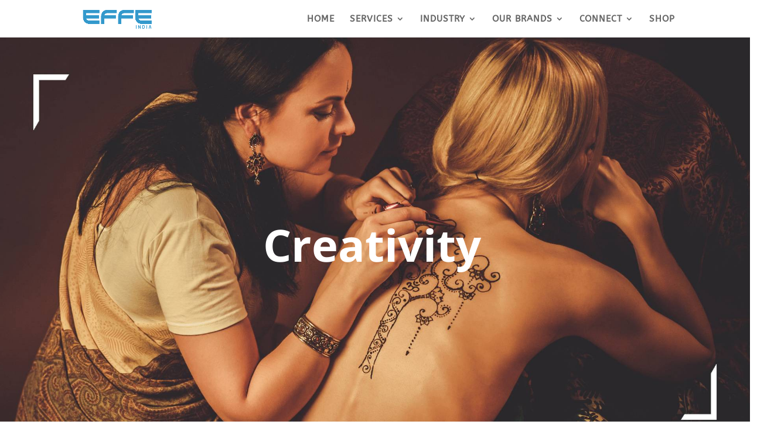

--- FILE ---
content_type: text/html; charset=utf-8
request_url: https://www.google.com/recaptcha/api2/anchor?ar=1&k=6Le8jCUnAAAAAPWMnZS_js_x61sWh4rRz8ePTHsU&co=aHR0cHM6Ly9lZmZlaW5kaWEuY29tOjQ0Mw..&hl=en&v=jdMmXeCQEkPbnFDy9T04NbgJ&size=invisible&anchor-ms=20000&execute-ms=15000&cb=sfbl4uzuues
body_size: 46574
content:
<!DOCTYPE HTML><html dir="ltr" lang="en"><head><meta http-equiv="Content-Type" content="text/html; charset=UTF-8">
<meta http-equiv="X-UA-Compatible" content="IE=edge">
<title>reCAPTCHA</title>
<style type="text/css">
/* cyrillic-ext */
@font-face {
  font-family: 'Roboto';
  font-style: normal;
  font-weight: 400;
  font-stretch: 100%;
  src: url(//fonts.gstatic.com/s/roboto/v48/KFO7CnqEu92Fr1ME7kSn66aGLdTylUAMa3GUBHMdazTgWw.woff2) format('woff2');
  unicode-range: U+0460-052F, U+1C80-1C8A, U+20B4, U+2DE0-2DFF, U+A640-A69F, U+FE2E-FE2F;
}
/* cyrillic */
@font-face {
  font-family: 'Roboto';
  font-style: normal;
  font-weight: 400;
  font-stretch: 100%;
  src: url(//fonts.gstatic.com/s/roboto/v48/KFO7CnqEu92Fr1ME7kSn66aGLdTylUAMa3iUBHMdazTgWw.woff2) format('woff2');
  unicode-range: U+0301, U+0400-045F, U+0490-0491, U+04B0-04B1, U+2116;
}
/* greek-ext */
@font-face {
  font-family: 'Roboto';
  font-style: normal;
  font-weight: 400;
  font-stretch: 100%;
  src: url(//fonts.gstatic.com/s/roboto/v48/KFO7CnqEu92Fr1ME7kSn66aGLdTylUAMa3CUBHMdazTgWw.woff2) format('woff2');
  unicode-range: U+1F00-1FFF;
}
/* greek */
@font-face {
  font-family: 'Roboto';
  font-style: normal;
  font-weight: 400;
  font-stretch: 100%;
  src: url(//fonts.gstatic.com/s/roboto/v48/KFO7CnqEu92Fr1ME7kSn66aGLdTylUAMa3-UBHMdazTgWw.woff2) format('woff2');
  unicode-range: U+0370-0377, U+037A-037F, U+0384-038A, U+038C, U+038E-03A1, U+03A3-03FF;
}
/* math */
@font-face {
  font-family: 'Roboto';
  font-style: normal;
  font-weight: 400;
  font-stretch: 100%;
  src: url(//fonts.gstatic.com/s/roboto/v48/KFO7CnqEu92Fr1ME7kSn66aGLdTylUAMawCUBHMdazTgWw.woff2) format('woff2');
  unicode-range: U+0302-0303, U+0305, U+0307-0308, U+0310, U+0312, U+0315, U+031A, U+0326-0327, U+032C, U+032F-0330, U+0332-0333, U+0338, U+033A, U+0346, U+034D, U+0391-03A1, U+03A3-03A9, U+03B1-03C9, U+03D1, U+03D5-03D6, U+03F0-03F1, U+03F4-03F5, U+2016-2017, U+2034-2038, U+203C, U+2040, U+2043, U+2047, U+2050, U+2057, U+205F, U+2070-2071, U+2074-208E, U+2090-209C, U+20D0-20DC, U+20E1, U+20E5-20EF, U+2100-2112, U+2114-2115, U+2117-2121, U+2123-214F, U+2190, U+2192, U+2194-21AE, U+21B0-21E5, U+21F1-21F2, U+21F4-2211, U+2213-2214, U+2216-22FF, U+2308-230B, U+2310, U+2319, U+231C-2321, U+2336-237A, U+237C, U+2395, U+239B-23B7, U+23D0, U+23DC-23E1, U+2474-2475, U+25AF, U+25B3, U+25B7, U+25BD, U+25C1, U+25CA, U+25CC, U+25FB, U+266D-266F, U+27C0-27FF, U+2900-2AFF, U+2B0E-2B11, U+2B30-2B4C, U+2BFE, U+3030, U+FF5B, U+FF5D, U+1D400-1D7FF, U+1EE00-1EEFF;
}
/* symbols */
@font-face {
  font-family: 'Roboto';
  font-style: normal;
  font-weight: 400;
  font-stretch: 100%;
  src: url(//fonts.gstatic.com/s/roboto/v48/KFO7CnqEu92Fr1ME7kSn66aGLdTylUAMaxKUBHMdazTgWw.woff2) format('woff2');
  unicode-range: U+0001-000C, U+000E-001F, U+007F-009F, U+20DD-20E0, U+20E2-20E4, U+2150-218F, U+2190, U+2192, U+2194-2199, U+21AF, U+21E6-21F0, U+21F3, U+2218-2219, U+2299, U+22C4-22C6, U+2300-243F, U+2440-244A, U+2460-24FF, U+25A0-27BF, U+2800-28FF, U+2921-2922, U+2981, U+29BF, U+29EB, U+2B00-2BFF, U+4DC0-4DFF, U+FFF9-FFFB, U+10140-1018E, U+10190-1019C, U+101A0, U+101D0-101FD, U+102E0-102FB, U+10E60-10E7E, U+1D2C0-1D2D3, U+1D2E0-1D37F, U+1F000-1F0FF, U+1F100-1F1AD, U+1F1E6-1F1FF, U+1F30D-1F30F, U+1F315, U+1F31C, U+1F31E, U+1F320-1F32C, U+1F336, U+1F378, U+1F37D, U+1F382, U+1F393-1F39F, U+1F3A7-1F3A8, U+1F3AC-1F3AF, U+1F3C2, U+1F3C4-1F3C6, U+1F3CA-1F3CE, U+1F3D4-1F3E0, U+1F3ED, U+1F3F1-1F3F3, U+1F3F5-1F3F7, U+1F408, U+1F415, U+1F41F, U+1F426, U+1F43F, U+1F441-1F442, U+1F444, U+1F446-1F449, U+1F44C-1F44E, U+1F453, U+1F46A, U+1F47D, U+1F4A3, U+1F4B0, U+1F4B3, U+1F4B9, U+1F4BB, U+1F4BF, U+1F4C8-1F4CB, U+1F4D6, U+1F4DA, U+1F4DF, U+1F4E3-1F4E6, U+1F4EA-1F4ED, U+1F4F7, U+1F4F9-1F4FB, U+1F4FD-1F4FE, U+1F503, U+1F507-1F50B, U+1F50D, U+1F512-1F513, U+1F53E-1F54A, U+1F54F-1F5FA, U+1F610, U+1F650-1F67F, U+1F687, U+1F68D, U+1F691, U+1F694, U+1F698, U+1F6AD, U+1F6B2, U+1F6B9-1F6BA, U+1F6BC, U+1F6C6-1F6CF, U+1F6D3-1F6D7, U+1F6E0-1F6EA, U+1F6F0-1F6F3, U+1F6F7-1F6FC, U+1F700-1F7FF, U+1F800-1F80B, U+1F810-1F847, U+1F850-1F859, U+1F860-1F887, U+1F890-1F8AD, U+1F8B0-1F8BB, U+1F8C0-1F8C1, U+1F900-1F90B, U+1F93B, U+1F946, U+1F984, U+1F996, U+1F9E9, U+1FA00-1FA6F, U+1FA70-1FA7C, U+1FA80-1FA89, U+1FA8F-1FAC6, U+1FACE-1FADC, U+1FADF-1FAE9, U+1FAF0-1FAF8, U+1FB00-1FBFF;
}
/* vietnamese */
@font-face {
  font-family: 'Roboto';
  font-style: normal;
  font-weight: 400;
  font-stretch: 100%;
  src: url(//fonts.gstatic.com/s/roboto/v48/KFO7CnqEu92Fr1ME7kSn66aGLdTylUAMa3OUBHMdazTgWw.woff2) format('woff2');
  unicode-range: U+0102-0103, U+0110-0111, U+0128-0129, U+0168-0169, U+01A0-01A1, U+01AF-01B0, U+0300-0301, U+0303-0304, U+0308-0309, U+0323, U+0329, U+1EA0-1EF9, U+20AB;
}
/* latin-ext */
@font-face {
  font-family: 'Roboto';
  font-style: normal;
  font-weight: 400;
  font-stretch: 100%;
  src: url(//fonts.gstatic.com/s/roboto/v48/KFO7CnqEu92Fr1ME7kSn66aGLdTylUAMa3KUBHMdazTgWw.woff2) format('woff2');
  unicode-range: U+0100-02BA, U+02BD-02C5, U+02C7-02CC, U+02CE-02D7, U+02DD-02FF, U+0304, U+0308, U+0329, U+1D00-1DBF, U+1E00-1E9F, U+1EF2-1EFF, U+2020, U+20A0-20AB, U+20AD-20C0, U+2113, U+2C60-2C7F, U+A720-A7FF;
}
/* latin */
@font-face {
  font-family: 'Roboto';
  font-style: normal;
  font-weight: 400;
  font-stretch: 100%;
  src: url(//fonts.gstatic.com/s/roboto/v48/KFO7CnqEu92Fr1ME7kSn66aGLdTylUAMa3yUBHMdazQ.woff2) format('woff2');
  unicode-range: U+0000-00FF, U+0131, U+0152-0153, U+02BB-02BC, U+02C6, U+02DA, U+02DC, U+0304, U+0308, U+0329, U+2000-206F, U+20AC, U+2122, U+2191, U+2193, U+2212, U+2215, U+FEFF, U+FFFD;
}
/* cyrillic-ext */
@font-face {
  font-family: 'Roboto';
  font-style: normal;
  font-weight: 500;
  font-stretch: 100%;
  src: url(//fonts.gstatic.com/s/roboto/v48/KFO7CnqEu92Fr1ME7kSn66aGLdTylUAMa3GUBHMdazTgWw.woff2) format('woff2');
  unicode-range: U+0460-052F, U+1C80-1C8A, U+20B4, U+2DE0-2DFF, U+A640-A69F, U+FE2E-FE2F;
}
/* cyrillic */
@font-face {
  font-family: 'Roboto';
  font-style: normal;
  font-weight: 500;
  font-stretch: 100%;
  src: url(//fonts.gstatic.com/s/roboto/v48/KFO7CnqEu92Fr1ME7kSn66aGLdTylUAMa3iUBHMdazTgWw.woff2) format('woff2');
  unicode-range: U+0301, U+0400-045F, U+0490-0491, U+04B0-04B1, U+2116;
}
/* greek-ext */
@font-face {
  font-family: 'Roboto';
  font-style: normal;
  font-weight: 500;
  font-stretch: 100%;
  src: url(//fonts.gstatic.com/s/roboto/v48/KFO7CnqEu92Fr1ME7kSn66aGLdTylUAMa3CUBHMdazTgWw.woff2) format('woff2');
  unicode-range: U+1F00-1FFF;
}
/* greek */
@font-face {
  font-family: 'Roboto';
  font-style: normal;
  font-weight: 500;
  font-stretch: 100%;
  src: url(//fonts.gstatic.com/s/roboto/v48/KFO7CnqEu92Fr1ME7kSn66aGLdTylUAMa3-UBHMdazTgWw.woff2) format('woff2');
  unicode-range: U+0370-0377, U+037A-037F, U+0384-038A, U+038C, U+038E-03A1, U+03A3-03FF;
}
/* math */
@font-face {
  font-family: 'Roboto';
  font-style: normal;
  font-weight: 500;
  font-stretch: 100%;
  src: url(//fonts.gstatic.com/s/roboto/v48/KFO7CnqEu92Fr1ME7kSn66aGLdTylUAMawCUBHMdazTgWw.woff2) format('woff2');
  unicode-range: U+0302-0303, U+0305, U+0307-0308, U+0310, U+0312, U+0315, U+031A, U+0326-0327, U+032C, U+032F-0330, U+0332-0333, U+0338, U+033A, U+0346, U+034D, U+0391-03A1, U+03A3-03A9, U+03B1-03C9, U+03D1, U+03D5-03D6, U+03F0-03F1, U+03F4-03F5, U+2016-2017, U+2034-2038, U+203C, U+2040, U+2043, U+2047, U+2050, U+2057, U+205F, U+2070-2071, U+2074-208E, U+2090-209C, U+20D0-20DC, U+20E1, U+20E5-20EF, U+2100-2112, U+2114-2115, U+2117-2121, U+2123-214F, U+2190, U+2192, U+2194-21AE, U+21B0-21E5, U+21F1-21F2, U+21F4-2211, U+2213-2214, U+2216-22FF, U+2308-230B, U+2310, U+2319, U+231C-2321, U+2336-237A, U+237C, U+2395, U+239B-23B7, U+23D0, U+23DC-23E1, U+2474-2475, U+25AF, U+25B3, U+25B7, U+25BD, U+25C1, U+25CA, U+25CC, U+25FB, U+266D-266F, U+27C0-27FF, U+2900-2AFF, U+2B0E-2B11, U+2B30-2B4C, U+2BFE, U+3030, U+FF5B, U+FF5D, U+1D400-1D7FF, U+1EE00-1EEFF;
}
/* symbols */
@font-face {
  font-family: 'Roboto';
  font-style: normal;
  font-weight: 500;
  font-stretch: 100%;
  src: url(//fonts.gstatic.com/s/roboto/v48/KFO7CnqEu92Fr1ME7kSn66aGLdTylUAMaxKUBHMdazTgWw.woff2) format('woff2');
  unicode-range: U+0001-000C, U+000E-001F, U+007F-009F, U+20DD-20E0, U+20E2-20E4, U+2150-218F, U+2190, U+2192, U+2194-2199, U+21AF, U+21E6-21F0, U+21F3, U+2218-2219, U+2299, U+22C4-22C6, U+2300-243F, U+2440-244A, U+2460-24FF, U+25A0-27BF, U+2800-28FF, U+2921-2922, U+2981, U+29BF, U+29EB, U+2B00-2BFF, U+4DC0-4DFF, U+FFF9-FFFB, U+10140-1018E, U+10190-1019C, U+101A0, U+101D0-101FD, U+102E0-102FB, U+10E60-10E7E, U+1D2C0-1D2D3, U+1D2E0-1D37F, U+1F000-1F0FF, U+1F100-1F1AD, U+1F1E6-1F1FF, U+1F30D-1F30F, U+1F315, U+1F31C, U+1F31E, U+1F320-1F32C, U+1F336, U+1F378, U+1F37D, U+1F382, U+1F393-1F39F, U+1F3A7-1F3A8, U+1F3AC-1F3AF, U+1F3C2, U+1F3C4-1F3C6, U+1F3CA-1F3CE, U+1F3D4-1F3E0, U+1F3ED, U+1F3F1-1F3F3, U+1F3F5-1F3F7, U+1F408, U+1F415, U+1F41F, U+1F426, U+1F43F, U+1F441-1F442, U+1F444, U+1F446-1F449, U+1F44C-1F44E, U+1F453, U+1F46A, U+1F47D, U+1F4A3, U+1F4B0, U+1F4B3, U+1F4B9, U+1F4BB, U+1F4BF, U+1F4C8-1F4CB, U+1F4D6, U+1F4DA, U+1F4DF, U+1F4E3-1F4E6, U+1F4EA-1F4ED, U+1F4F7, U+1F4F9-1F4FB, U+1F4FD-1F4FE, U+1F503, U+1F507-1F50B, U+1F50D, U+1F512-1F513, U+1F53E-1F54A, U+1F54F-1F5FA, U+1F610, U+1F650-1F67F, U+1F687, U+1F68D, U+1F691, U+1F694, U+1F698, U+1F6AD, U+1F6B2, U+1F6B9-1F6BA, U+1F6BC, U+1F6C6-1F6CF, U+1F6D3-1F6D7, U+1F6E0-1F6EA, U+1F6F0-1F6F3, U+1F6F7-1F6FC, U+1F700-1F7FF, U+1F800-1F80B, U+1F810-1F847, U+1F850-1F859, U+1F860-1F887, U+1F890-1F8AD, U+1F8B0-1F8BB, U+1F8C0-1F8C1, U+1F900-1F90B, U+1F93B, U+1F946, U+1F984, U+1F996, U+1F9E9, U+1FA00-1FA6F, U+1FA70-1FA7C, U+1FA80-1FA89, U+1FA8F-1FAC6, U+1FACE-1FADC, U+1FADF-1FAE9, U+1FAF0-1FAF8, U+1FB00-1FBFF;
}
/* vietnamese */
@font-face {
  font-family: 'Roboto';
  font-style: normal;
  font-weight: 500;
  font-stretch: 100%;
  src: url(//fonts.gstatic.com/s/roboto/v48/KFO7CnqEu92Fr1ME7kSn66aGLdTylUAMa3OUBHMdazTgWw.woff2) format('woff2');
  unicode-range: U+0102-0103, U+0110-0111, U+0128-0129, U+0168-0169, U+01A0-01A1, U+01AF-01B0, U+0300-0301, U+0303-0304, U+0308-0309, U+0323, U+0329, U+1EA0-1EF9, U+20AB;
}
/* latin-ext */
@font-face {
  font-family: 'Roboto';
  font-style: normal;
  font-weight: 500;
  font-stretch: 100%;
  src: url(//fonts.gstatic.com/s/roboto/v48/KFO7CnqEu92Fr1ME7kSn66aGLdTylUAMa3KUBHMdazTgWw.woff2) format('woff2');
  unicode-range: U+0100-02BA, U+02BD-02C5, U+02C7-02CC, U+02CE-02D7, U+02DD-02FF, U+0304, U+0308, U+0329, U+1D00-1DBF, U+1E00-1E9F, U+1EF2-1EFF, U+2020, U+20A0-20AB, U+20AD-20C0, U+2113, U+2C60-2C7F, U+A720-A7FF;
}
/* latin */
@font-face {
  font-family: 'Roboto';
  font-style: normal;
  font-weight: 500;
  font-stretch: 100%;
  src: url(//fonts.gstatic.com/s/roboto/v48/KFO7CnqEu92Fr1ME7kSn66aGLdTylUAMa3yUBHMdazQ.woff2) format('woff2');
  unicode-range: U+0000-00FF, U+0131, U+0152-0153, U+02BB-02BC, U+02C6, U+02DA, U+02DC, U+0304, U+0308, U+0329, U+2000-206F, U+20AC, U+2122, U+2191, U+2193, U+2212, U+2215, U+FEFF, U+FFFD;
}
/* cyrillic-ext */
@font-face {
  font-family: 'Roboto';
  font-style: normal;
  font-weight: 900;
  font-stretch: 100%;
  src: url(//fonts.gstatic.com/s/roboto/v48/KFO7CnqEu92Fr1ME7kSn66aGLdTylUAMa3GUBHMdazTgWw.woff2) format('woff2');
  unicode-range: U+0460-052F, U+1C80-1C8A, U+20B4, U+2DE0-2DFF, U+A640-A69F, U+FE2E-FE2F;
}
/* cyrillic */
@font-face {
  font-family: 'Roboto';
  font-style: normal;
  font-weight: 900;
  font-stretch: 100%;
  src: url(//fonts.gstatic.com/s/roboto/v48/KFO7CnqEu92Fr1ME7kSn66aGLdTylUAMa3iUBHMdazTgWw.woff2) format('woff2');
  unicode-range: U+0301, U+0400-045F, U+0490-0491, U+04B0-04B1, U+2116;
}
/* greek-ext */
@font-face {
  font-family: 'Roboto';
  font-style: normal;
  font-weight: 900;
  font-stretch: 100%;
  src: url(//fonts.gstatic.com/s/roboto/v48/KFO7CnqEu92Fr1ME7kSn66aGLdTylUAMa3CUBHMdazTgWw.woff2) format('woff2');
  unicode-range: U+1F00-1FFF;
}
/* greek */
@font-face {
  font-family: 'Roboto';
  font-style: normal;
  font-weight: 900;
  font-stretch: 100%;
  src: url(//fonts.gstatic.com/s/roboto/v48/KFO7CnqEu92Fr1ME7kSn66aGLdTylUAMa3-UBHMdazTgWw.woff2) format('woff2');
  unicode-range: U+0370-0377, U+037A-037F, U+0384-038A, U+038C, U+038E-03A1, U+03A3-03FF;
}
/* math */
@font-face {
  font-family: 'Roboto';
  font-style: normal;
  font-weight: 900;
  font-stretch: 100%;
  src: url(//fonts.gstatic.com/s/roboto/v48/KFO7CnqEu92Fr1ME7kSn66aGLdTylUAMawCUBHMdazTgWw.woff2) format('woff2');
  unicode-range: U+0302-0303, U+0305, U+0307-0308, U+0310, U+0312, U+0315, U+031A, U+0326-0327, U+032C, U+032F-0330, U+0332-0333, U+0338, U+033A, U+0346, U+034D, U+0391-03A1, U+03A3-03A9, U+03B1-03C9, U+03D1, U+03D5-03D6, U+03F0-03F1, U+03F4-03F5, U+2016-2017, U+2034-2038, U+203C, U+2040, U+2043, U+2047, U+2050, U+2057, U+205F, U+2070-2071, U+2074-208E, U+2090-209C, U+20D0-20DC, U+20E1, U+20E5-20EF, U+2100-2112, U+2114-2115, U+2117-2121, U+2123-214F, U+2190, U+2192, U+2194-21AE, U+21B0-21E5, U+21F1-21F2, U+21F4-2211, U+2213-2214, U+2216-22FF, U+2308-230B, U+2310, U+2319, U+231C-2321, U+2336-237A, U+237C, U+2395, U+239B-23B7, U+23D0, U+23DC-23E1, U+2474-2475, U+25AF, U+25B3, U+25B7, U+25BD, U+25C1, U+25CA, U+25CC, U+25FB, U+266D-266F, U+27C0-27FF, U+2900-2AFF, U+2B0E-2B11, U+2B30-2B4C, U+2BFE, U+3030, U+FF5B, U+FF5D, U+1D400-1D7FF, U+1EE00-1EEFF;
}
/* symbols */
@font-face {
  font-family: 'Roboto';
  font-style: normal;
  font-weight: 900;
  font-stretch: 100%;
  src: url(//fonts.gstatic.com/s/roboto/v48/KFO7CnqEu92Fr1ME7kSn66aGLdTylUAMaxKUBHMdazTgWw.woff2) format('woff2');
  unicode-range: U+0001-000C, U+000E-001F, U+007F-009F, U+20DD-20E0, U+20E2-20E4, U+2150-218F, U+2190, U+2192, U+2194-2199, U+21AF, U+21E6-21F0, U+21F3, U+2218-2219, U+2299, U+22C4-22C6, U+2300-243F, U+2440-244A, U+2460-24FF, U+25A0-27BF, U+2800-28FF, U+2921-2922, U+2981, U+29BF, U+29EB, U+2B00-2BFF, U+4DC0-4DFF, U+FFF9-FFFB, U+10140-1018E, U+10190-1019C, U+101A0, U+101D0-101FD, U+102E0-102FB, U+10E60-10E7E, U+1D2C0-1D2D3, U+1D2E0-1D37F, U+1F000-1F0FF, U+1F100-1F1AD, U+1F1E6-1F1FF, U+1F30D-1F30F, U+1F315, U+1F31C, U+1F31E, U+1F320-1F32C, U+1F336, U+1F378, U+1F37D, U+1F382, U+1F393-1F39F, U+1F3A7-1F3A8, U+1F3AC-1F3AF, U+1F3C2, U+1F3C4-1F3C6, U+1F3CA-1F3CE, U+1F3D4-1F3E0, U+1F3ED, U+1F3F1-1F3F3, U+1F3F5-1F3F7, U+1F408, U+1F415, U+1F41F, U+1F426, U+1F43F, U+1F441-1F442, U+1F444, U+1F446-1F449, U+1F44C-1F44E, U+1F453, U+1F46A, U+1F47D, U+1F4A3, U+1F4B0, U+1F4B3, U+1F4B9, U+1F4BB, U+1F4BF, U+1F4C8-1F4CB, U+1F4D6, U+1F4DA, U+1F4DF, U+1F4E3-1F4E6, U+1F4EA-1F4ED, U+1F4F7, U+1F4F9-1F4FB, U+1F4FD-1F4FE, U+1F503, U+1F507-1F50B, U+1F50D, U+1F512-1F513, U+1F53E-1F54A, U+1F54F-1F5FA, U+1F610, U+1F650-1F67F, U+1F687, U+1F68D, U+1F691, U+1F694, U+1F698, U+1F6AD, U+1F6B2, U+1F6B9-1F6BA, U+1F6BC, U+1F6C6-1F6CF, U+1F6D3-1F6D7, U+1F6E0-1F6EA, U+1F6F0-1F6F3, U+1F6F7-1F6FC, U+1F700-1F7FF, U+1F800-1F80B, U+1F810-1F847, U+1F850-1F859, U+1F860-1F887, U+1F890-1F8AD, U+1F8B0-1F8BB, U+1F8C0-1F8C1, U+1F900-1F90B, U+1F93B, U+1F946, U+1F984, U+1F996, U+1F9E9, U+1FA00-1FA6F, U+1FA70-1FA7C, U+1FA80-1FA89, U+1FA8F-1FAC6, U+1FACE-1FADC, U+1FADF-1FAE9, U+1FAF0-1FAF8, U+1FB00-1FBFF;
}
/* vietnamese */
@font-face {
  font-family: 'Roboto';
  font-style: normal;
  font-weight: 900;
  font-stretch: 100%;
  src: url(//fonts.gstatic.com/s/roboto/v48/KFO7CnqEu92Fr1ME7kSn66aGLdTylUAMa3OUBHMdazTgWw.woff2) format('woff2');
  unicode-range: U+0102-0103, U+0110-0111, U+0128-0129, U+0168-0169, U+01A0-01A1, U+01AF-01B0, U+0300-0301, U+0303-0304, U+0308-0309, U+0323, U+0329, U+1EA0-1EF9, U+20AB;
}
/* latin-ext */
@font-face {
  font-family: 'Roboto';
  font-style: normal;
  font-weight: 900;
  font-stretch: 100%;
  src: url(//fonts.gstatic.com/s/roboto/v48/KFO7CnqEu92Fr1ME7kSn66aGLdTylUAMa3KUBHMdazTgWw.woff2) format('woff2');
  unicode-range: U+0100-02BA, U+02BD-02C5, U+02C7-02CC, U+02CE-02D7, U+02DD-02FF, U+0304, U+0308, U+0329, U+1D00-1DBF, U+1E00-1E9F, U+1EF2-1EFF, U+2020, U+20A0-20AB, U+20AD-20C0, U+2113, U+2C60-2C7F, U+A720-A7FF;
}
/* latin */
@font-face {
  font-family: 'Roboto';
  font-style: normal;
  font-weight: 900;
  font-stretch: 100%;
  src: url(//fonts.gstatic.com/s/roboto/v48/KFO7CnqEu92Fr1ME7kSn66aGLdTylUAMa3yUBHMdazQ.woff2) format('woff2');
  unicode-range: U+0000-00FF, U+0131, U+0152-0153, U+02BB-02BC, U+02C6, U+02DA, U+02DC, U+0304, U+0308, U+0329, U+2000-206F, U+20AC, U+2122, U+2191, U+2193, U+2212, U+2215, U+FEFF, U+FFFD;
}

</style>
<link rel="stylesheet" type="text/css" href="https://www.gstatic.com/recaptcha/releases/jdMmXeCQEkPbnFDy9T04NbgJ/styles__ltr.css">
<script nonce="23x93y30IUp21mF6dupW7g" type="text/javascript">window['__recaptcha_api'] = 'https://www.google.com/recaptcha/api2/';</script>
<script type="text/javascript" src="https://www.gstatic.com/recaptcha/releases/jdMmXeCQEkPbnFDy9T04NbgJ/recaptcha__en.js" nonce="23x93y30IUp21mF6dupW7g">
      
    </script></head>
<body><div id="rc-anchor-alert" class="rc-anchor-alert"></div>
<input type="hidden" id="recaptcha-token" value="[base64]">
<script type="text/javascript" nonce="23x93y30IUp21mF6dupW7g">
      recaptcha.anchor.Main.init("[\x22ainput\x22,[\x22bgdata\x22,\x22\x22,\[base64]/[base64]/[base64]/[base64]/ODU6NzksKFIuUF89RixSKSksUi51KSksUi5TKS5wdXNoKFtQZyx0LFg/[base64]/[base64]/[base64]/[base64]/bmV3IE5bd10oUFswXSk6Vz09Mj9uZXcgTlt3XShQWzBdLFBbMV0pOlc9PTM/bmV3IE5bd10oUFswXSxQWzFdLFBbMl0pOlc9PTQ/[base64]/[base64]/[base64]/[base64]/[base64]/[base64]\\u003d\\u003d\x22,\[base64]\\u003d\x22,\x22wooAbMKdYcKzMTDDjnDDmsKvJMOwa8O6XsK6UnFow7o2wosaw4hFcsOHw53CqU3DosOpw4PCn8Kfw6DCi8KMw6DCpsOgw7/[base64]/MF/DpSvClAbCssOlIcKlfVIvEkvChMOYOWPDtsOuw5jDgsOlDTQPwqfDhTDDvcK8w75aw7AqBsKZKsKkYMKRLzfDknDChsOqNHlbw7d5wq1kwoXDqmk5fkcCDcOrw6FgTjHCjcKSYMKmF8K1w6pfw6PDlAfCmknCsR/DgMKFG8K8GXpGGCxKRsKfCMOwFcOtJ2QXw4/Ctn/Dg8OWQsKFwpvCkcOzwrpTcMK8wo3ChgzCtMKBwq7CmxV7wp50w6jCrsKYw4rCim3DrA84wrvCnsKAw4IMwqPDsS0ewrLCv2xJCMO/LMOnw4NEw6lmw6rCosOKECVMw6xfw4/Co37DkHbDkVHDk1ouw5lyX8K2QW/DiAoCdUIwWcKEwr/CmA5lw7nDsMO7w5zDs3FHNXwOw7zDonfDn0UvOC5fTsK/woYEesOgw6TDhAs5HMOQwrvCk8KYc8OfIMOJwphKScOGHRgKSMOyw7XCj8KhwrFrw6ARX37CnxzDv8KAw5fDrcOhIyVBYWohKVXDjW3Cpi/DnAVgwpTChkDCgjbCkMK+w7cCwpYxG39NM8OAw63DhxkewpPCrAx6wqrCs3I9w4UGw6Fxw6kOwo/[base64]/w4gLwrdwwqvDt3zDjG3CvVLDg0HDoCzCvDEuJEolwovCoCjDm8KbEwBYGDXDmcKQdHLDgBPDojzCg8KPw6LDvsKZBWTDih07wrY/[base64]/Cjgc2wq0CwpF1w4HDpBF3W8K+w7bDrMKxamwvUcKlw7lTw4PChXcUwoLDmMOIwprCksK0worDocOrS8KHwr4Bw4UGwqsEwq7ChT5OwpHChi7CrBPDjTdQNsOEwptJwoZTHMO+wpfDn8K1SSPCgRAvczLCtcOVLcKxwrnDlB3CkWwce8K9w5t8w7ByFCA/w47DrMKJY8O4fMK+wp5rwpXCvWHCiMKCdizDnyzCsMOmw5w0MWfDlQl/[base64]/[base64]/DqcOxw4jDuMKSdQHCpcK3TT3CnHghSsOuwobDh8K3w7glFXBPS2PCpsKmw6YQYcORMnvDk8KPWGnCvsOxw5JGRsKrDMKERcKsGMKnwrRxwobCkhAlwo5lw43Dsz1owoLCnEgzwqXCtXluTMOzw65mw6PDvnTCmQUzwpjClMKlw5rCg8KZw5x4P3d0ch/CrQp9UcKib17DvsKbfQdNf8Otwos0IwcCW8Ocw4DDjRjDnMKvasKCdsO5HcKhw540RRg1EQYedgxHw7zDrEkLJzlYw6pWwosow77DhGB/SiATDF/CgMOcw6BASWU8acOSwpbDmBDDj8O9MlTDrRZiMxQMwqrDvzAewrMVX0rCqMOnwpXCjCrCoAjClHEuw63DmsKCw7c+w7dBOUnCrcO4w7DDkcOnX8OFAMOVwrNuw5c1aDnDssKEwo/[base64]/Cg8O5w6haEyTCn1/DksOaN8KuwqDDnVMgPsK/wqTDlMKABVENwpnCgMORYcOLwq3CkwrDqEh+dMK+wr3ClsONXcKZwrl3w7wcTVvCucKuBzBJCD3DlHbDvsKKw5rCh8OEw7jCkcOEcMOfwoXDixnDjyzDum07wojDl8O+Z8KjEcONBkdTw6A/wpQ8Kw/Dnjcrw5/CpDDDhHBUwrjCngXDnV0Hw6jDulNdw6lKw63CvyPCtj5sw4LCojQ2MipycVrDiz49JMOVWljCucOMbsO+wr8jM8KdwojCssOew5LDnjfCsXU4FiwSD2cJwrvDqTt2CxfCp3RKw7HCo8O9w7FsEMOhwo/DvHciHMKUMGjCnF/DgHxuwoLChsKibiQcw6vClDvCrsObYMKIw54KwqpBw50CSMO3BsKsw4jDqcK/FTREw5HDg8KRw50RdMOlw4XDiwLCg8Orw4Ecw5XDrcKDwqzCpsK5wpDDtcKdw7J9w53DmsOKaCIcTMKrwrnDiMOkw6YKOB4CwqR4SVDCvy/Dv8O3w5XCo8OzVsKrVC3DkVo2wrILw6ZYwpnCozzDtcOZT23DvWTDjsKbwqnDvkPDqBjCsMO+wrwZazDCtTA0wph/wqxfw5t6d8O2A1sJw6fDhsKjwr7CkSLCiVvCpzjCvXHDpENUccOzKVlnDMKEwqrDrywgw6zCuRPDksKJN8KzMFvDkcOrw5vCuSPClhsgw5bCjRwOSRdgwqBWN8OCGcK7w4rCj1HCmGTCmcK4esKeLSh+TjAIw4DCp8K1w7DCpmR+XlfDtyI4UcOlThAoeTfDsh/[base64]/[base64]/Cg0jCmGLCkcOCVjHDksKcB8Klw59+H8OwJxPCssKqbCAkasKlOilLw4loRMKVJgDDvMOPwoDDgjZAXsKgfRQMwqAbw4HDlMOZCMKtc8OVw74FwoHDgMKHw7zDjXwVB8OlwqVcw6HDsVEww6bDlxfCnMK+wqhmwr/DmjXDsRclw7ooUcKnwqvCgRDDicO7wrbCrMOfw4MdEMOjwrg+DcKLYcKnU8KTw7LDngRfw4dgSEEPCUY1YRfDm8O7DRzDrMOoTsK5w7/CpzLDnMKuIQ0FX8OFRjULbsOrMjPDn1slLsK3w7nCt8K3PnjDlnzDmMO7wqPChsKRU8KHw6TCgCHCkMKLw60/[base64]/w5fDmMKMNEbDs0rDlXTCrRrDq0HDmnzCo1PCssKrFcKWE8KyJcKtfHPCvmRHwpjCpk8nEE89CBnDgU3Cth/Cs8Kzb05KwphswrYNw7/CvMKGcUVJwq/[base64]/DjGp3cBHDs3jCgcKQwr7DicOmw5tcPChTw7PCjMKYZcK4w6lKwr/Cu8OIw7nDqcK1KcO7w67CtGoiw5AeBAw4w5cnVcOPVwB4w5UOwo7Cjk8Uw7zCosKqFyguQCbDhSrCiMOjwo3CkMKtwr5VKGB3wqPDjw/[base64]/DicKjwrRXQMOkw6UjTcObwrDDvsK3wppBTMOjwq1uwqvDryzCvMK8w6BPGsK/eHlhw4fCg8KNAMKfQkJtcMOAw7xYR8KTXMKLw7UoDT0wTcODHMKxwr5uF8O7dcOIw7Vcw4fDoknDsMOrw7TCkSDDucOvFXDCu8K9FcO0CcO3w4zCnjxZAsKMwrfDk8KsPsOqwp0rw5zCshg+w548b8K4wq/CjcOzQsOtV2XChlE3dyFNdibCnhLDlMKYS282wrTDunt7wrzDgMKEw5/DvsO2RmzDvCrCqSzDomgOGMOqMBwPwozCj8OKI8OzFW8gRcK6w5E4w6vDqcOtVsKmU0zDog3DvMKMN8O0E8K9w6UQw7nCjDQhWcKVw50ZwphOw5Jew4Z3w6c0wr3Dv8KFB3LDgX1eTAPCoAnChDg0BXkcwqsww7vDssOjwrI1C8KfDlFzYcOiS8KDbsO8w5lpwp9/b8OlLHszwrPCmcOPwr7DvBZeBmXCnRIkLMK5UDTCmh3DuW7ClsOsdcOAw7PCosOVQcORaknCk8KMwphGw6wwTMOmwp7DqhHCrsK8RiN4wqI5wovCtTLDsX/[base64]/DmUMkw7E3PcKae1YsP8OJwpQBwq1iRx9TH8Kvw58uX8KocsKSS8OTZiPDp8Ogw69mw7nCisOew7PDsMOjSjnDgcK0KcO9JcKeAnvDvw7DnMOiwpnCkcKlw4VuwobDkcOHw6vCksO/Q1xoKMOowocOw7fCqURWQDjDrUMBZ8OKw6bDlMKFw7cZX8ODZcOyf8KGwrnCuzdXF8Oww6DDnnjDtcOFYQwOwqvCsgwRJsK0dH3CsMKnw6Aowo1Fwr7Dpx9RwrLDicOpw7rColltwpfDvsO+Bn9Zw5nCv8KUW8KEwqV/RmUlw7EvwoLDlVFAwqfCni9VWAzCqB3Clw7CnMKTXcKrw4Qvdx7DlgTDkCPDmxTDq1ZlwrFtwoIWw4bCgj3CiT/Cu8OfPETCrknCqsK9McKsZQ1UPz3DnU0pwpvCjsKXw6/CiMO8wpTCsj/Cjk7DqmjDkRXDp8Kie8KawpwJwppHfzpVwoPCiGNYwrwtAAVPw4xhNcKmHBDChGFOwqMzY8K/MMKJw6Aew6XDusOLecO6NsO6KFEPw5zDvsKobEJNfcKbwqg4wrnDp3DDqnnDpMK9wo8MSgoMaVQswohdw4ULw5JMw7BwP2JIHS7CmwkTwqhgwoR1w6fDiMOCw7LDh3PCvMKTFiDDtmzDmsKUwqdhwrcKZxbClsK9PCx/TE5CITnDiWJgw7DCi8OzP8ODW8KUWyQjw6ctwo3Dq8OwwrxAHMOhwphDZ8Ohwo4cw4UgDj8fw7bCoMO0wq/CmMKoZsOXw7UIwpLDgsOewrtmw4Y1wrHDpU4/[base64]/Do8OGw5zDtCpKecO/Yx7DgcKMw5AOwrnCp8OfEMKYTyPDsTfCm1JBw6vCqsKNw55OaHYsYcKePUrCnMKhwr/Dnl8yW8KSTyzDv05Fw6DCuMOAbgHDrXtkw5TDli/DhzVbAVLCijUHBx0BGcKJw7HDkhnDtsKPckgtwohEwqLClmUBOsKDFA7DmHAcw6XCnmcBXcOqw7jCkQZvbinCkcKcaWorXirCllx8wp9Qw6oYdFdWw4N7f8ObY8O9ZBk+EAZ3w4DCrMO2TzPDpHtZaxzDvltAXMO/EsKjw4s3VEJDwpUwwpvCiyTCpMKTwrF/SXvDmMOfWlrCi14/w59rTw1GK3lUw6rDvsKGw7/CrsKswrnDunnDggFBC8Oew4ByS8KLbUrCuz4uwojCkMKyw5jDvsO0w4nCkyrCtynCqsOAwrF0w7/CgMKubT9qQ8KAw4DDqmnDmSHCjC/[base64]/[base64]/[base64]/CrzDCssOrehDClxjDnMKUw71IZMOvdsKCLMKjWRrDv8OkZMOhBsOYHcK4wq7DqMKSWQlCwp/Cn8OcD0LCg8OuIMKOMsOdwo1iwrpBcMK1w47DqsO2e8O0AjXCqEfCpMKxwoMGwptEw7p1w4LCr3HDvDbCoSnCsBjDusO/bcONwp/ClsOgwoPDsMO/w7zCjkc8AMK7SjXDlF0uw7bCgj5nwqAyYE3CpRXDgUTChcOjJsOgE8KZBMOJWhFfJlEkwqxaVMKdw43CnFAWw48Mw7DDksK/dMK7w78Kw6nDnVfDhTcVJlvDlnbCiTQZw5lkw65IZk7CrMOZw6rCpcK6w4dSw7bDlsO2w4YbwqgkY8OEM8OaOcK/dsOsw4HDosOGw4vDpcK4DmU3CQV/wozDrMKFLX7CvVR5I8O4OcO1w57Cm8KLWMO/B8K2wqzDmcOww5zDmsOTDnlJw4gSwp4lGsOuGcOKXsOAw6ZWFMKyWWnCrVPDhMK6wr4JXVXChT/[base64]/Di21/w70HBsKcFwDDtcONw69OwqPCrHEcw6rClnZSw6TDhx8lwoY/w6dPdkPDkcK/OcKrw5RzwrTCm8K7wqfCozTDssOoWMKBw67Cl8KQWMO8w7XCti3Cl8KVFnfDmVY4VsOFwobCvcKNJT5rw4R7w7QcGHp8WsOtwqPCv8Kkw6nChAjChMKAw7MTHWnCm8OsRsObwqvCnB08woPCocOLwoMPJMOnwp9Ld8KjCivCvcO7CR3CnGvCqnXDuhrDpsO5w5gXwp/DoX1uMAADw7vDuBbDkiNZJR48JsOmQsO3XnrDnMOhO2oUIxLDkkfDncO5w48DwqvDvsKCwp8+w70zw4TCkT/DsMKZfmPCg1/Cr1Aww47DhMOFw6g+fsK7w4HDmlkww6nDpcKDwp8UwoDCmUt1b8OWaXrCisKtZcOXwqELw5gbRkrDgMKFOzvCiUpgwpUdfMOBwpzDuyLCrcKswqxVw6HDgQE1woUUw7bDmArDjHbCuMKpw7vDvC/Ct8Kxwo/CqcKewpkfw7LCtyhtWhFDwrtwJMK5XMOkb8OCwr5TeBfCiUXCrgPDn8KDB0HDi8Kew7vCsgEGwr7CqcOyAXbCqmhGHsKVSF3DtHA6JQ5XB8OpA0UZQhbDuWvCshTDtMKjw53CqsOhYsOIan7Dq8KJehR+NMODw55BJB/Du1AeFcKbw7nCm8OzbcOgwoPCrWTDocOqw6MLwqTDpjDDi8Ktw4tdwpcIwrHDnsKLMcKlw6Zaw7jDuX7DrzBmw6fCmSnCujTDrMO1AMOyYMORW39Cwo9Xwpg0wrrDlRJfRyMLwpBLBcKZIVwEwo3Dv049HC3CjMK0MMOFwp1fwqvDmsONKMKFw6vCqcKVey/DisKNesOsw7fDm1p3wr4rw7jDlcK1XXQHwrPDoz4+w6bDhlfCsE8nTVTCkcKMw7HCgQFdw4/Dg8KnAW9+w4HDtQQQwrTCt3UHw7zCmMKPScKMw4pQw5EqXsOuOATDs8K9WcOEajXDpHZGCVxOOlDDu0thBnDCt8OoJWkSwoNpwoINBnEyLcOrwrLClRPCp8OnbDDChsK1bFsPwpREwpBMUcOyQ8OlwrUVwoXCiMK+w4MRwrYXwqpqE3/DiHLCgMOUPHVzwqPCtTbDksOAwppOFMOnw7LCm0d7ZMK2KXjCuMO/[base64]/DkcKiJiRxPSQBwphpwq8Aw5vCnErCo8ONwrwnecODwo/DgXPDjx3DqMKuHSbDvTdJCRjCg8KbBwMwYSPDncOBVlNLTcO9wrxnK8OHw7jCoD3DjVZuw7AhJmFrwpA+XnzDrHPCuSLDuMODw7nCkjUvNljCqyNkw6PCt8KnTiR/IUjDpzUIa8K2wo7CjUfCpBzClsOEwrDDpRLDjkLCmMOwwp/Dv8KueMOmwqVzKU4BXk/CqV/Cuk1sw4PDucKSBikQKcO1w4/ClXjCtBJMwrPDgGxnU8K4AFbCiwzCnsKAJMOfJTbDocK7dsKZD8O9w5/DqzsfLCrDiE4BwohEwoHDo8KqQcOjFsKKAsO9w53DlsO5wrp0w6otw5/[base64]/DnRrDpsK7wqoUw6gDwovDqFR3GV/CpXYuOcOFN1h1W8K0ZMKZwqbClcOyw4LDk1B6UMOvw5PDp8O9RFTCrDALw53Dm8OWJcORA385w5nCpn88Xwg7w50HwqAqEMOwDMKCEhrDk8KZfn/Dk8OQAGzDg8OrGj92IQcCOMKqwrQUDVVswpdYLCLChXABdToCcX4XQxTDgsO0wofChsOBXMO+Cm3ClyfDsMKOXMO7w6fDnzAeBEo6w6XDq8OASy/Dv8K/wppCQcOrw6cGwovCpxHCgMO8Tyh2HwsOQsKRR1oMw6rCjTzCtG3Cg3TCmcOow4TDnipVUhA6wrPDglRSwr1+w4ErKcOEXkLDscKgQcOIwptwacOZw4XCrcKsfB3CtsKaw5lzw4/CucOmYi0GK8KgwqHDisK8w6k4CHFFOzBhwo/CmcKpwqrDksKtUsObBcO8w4DCm8ONV2hkwpdlw7sybFFKwqXCtT3Cgx1fdsOxw7BCF3wRwpLCh8K3GWfDiEsLRj1aRcKPUsKVwq/[base64]/H8OPw7bCvznDgCBswrw4w4rCmsKZw4VLOWJoLcKZWsK/DsOwwrBbwqfCssKWw5FeJhkGN8K7XQ0tY30iwofDhjbCtglYbBwIw4vCgDp6w5DCkXlGw5XDnyHDvMKWD8K+QHIQwr/CgMKbwpPDksOBw4DDo8Oiw57DvMKtwp/DkgzCkjAWw44ow4nDvUfCs8OvGlcRXyQKw7kBN1dtwpRsE8OFZVBKc3HCsMKfwrHDrcK4wohXw69awqxDZl7DoWnCtsKheGJlw4BxBsOZaMKgwpMlSsKhwoBzw6EnLRoBw788wow+PMO6clPDqGPDkStrwr3ClMKGwrvCscO6w7/CiV3DqG/CgsKZPcKjw6/[base64]/CmsOlIMOhwo7ChngywqrCn8OPw6JdKRJyw5fDqsK8ZVleYHbDnsOiwp7Djy5TGMKdwpLDucOEwpjCpcKaMSzDr0DDqMKAN8Oqw6lyaFgkbCvDjW9XworDv35Wc8OrwqzCp8ORbS0ZwooEw5HDoCjDjHgFwo09GcOeIj95w4/[base64]/CgXHDsxovwpAjw7jCicKKSWjDkcOLFWXDsMOXXsKmcy/Cslxnw41pwpPCpzIERsOWCDUFwrchUsKgwr3DjG/CkGPCtgrDgMOTwrDDp8KGBsOAT31fw61UIRF9asO/PU3CjsKEVcK0w6w7QTzCjT4mY2/DnsKUw4gjRMKOUnJ8w4cRwrMJwoZpw7rCjlbCu8O0JB02N8OefsO+I8KbeE5mwqzDhWUIw58hQDzCkcO6wqMUWlNUw6QowoXClMKrIMKIISg1ZmTCksKbTsKlMsODdG4kG0DDjsKGT8Opw5HCii7Dkk1zUlzDixYVS3M2w4HDszjClR7Dr0PCm8Ojwo/DpcOtGcOnKMOBwolsH0xAfcKQw7/[base64]/[base64]/Dq8OWeDpXKcKGw5kZw4QpQyxtwpYxwp52XBbDpx4ZGsK5CsOvX8KpwpgBwpAmw43DmUJ2cTTDgkVVwrNWEX17CMKtw5DDsBE3bHvCp2HChsKBJsOwwqDDtMO2YgYvGwtabhnDpG/Cs33DqzEZw592w6NewpRffig9cMKxUyRXw6lDCSnCiMKnAzbCrcOTTsK2ZMOfwrDClcKXw6MBw6Mdwpk1c8O9UsK7w5XDoMOTwqUiBsK5w5dVwrrCgMOeHsOowqEQwqowVjdCJjoVwqHCkMKsX8KJw7MTw7LDrMKoAMOBw7bClyHDnQvDuwg2wqV3O8OPwo/DhMKKw6PDlDnDrgADG8KxWzl0w4vDhcKdScOuw6Jfw5JHwo7Dr3jDj8ODL8OQSRxgwp5Hw5kneHE6wpwhw7nCujc2w4x+XsOvwpjDtcOWwrtHQ8OAZSBBwpsrc8Ocw6/[base64]/[base64]/Dog/Dv0fCgFZ4wo/ClMKRU0rCqxM0RTHDv8OkEsKJJnLCpxHDusKcGcKMJMOew7TDlnA3w6rDhsKOESUYw6HDvCvDgjsMwqISwq3CpGdOAl/ClTrDgV8tKk/CiBfDjFLDqxrDvBdVEiBtckLDsTFbF2A5wqB7RcKfB2QpYh7DkRw/w6BMXcONKMOJV31kcMOTwp/Cs0VTeMKNSsOkbsOLwroqw6NJw73DmHkbwoFTwozDvxHCn8OMCmfCqAwBw5fCsMKBwoZew5F1w7BBPcKnwpQbw5nDiWfDtgg5fSxawrTCicKsPMO1YcOxacOzw7/DrVDDvWvCpsKDIWkofE7DuQtcasKqCTBEG8ODPcK2d20tRQsic8Oiw6Uqw69sw7/Ch8KQMcOdwoU8w5TDuEdVwqpDd8KSw7EkQ0MTw4BIb8OMw6FRHsKIwrvDl8Opw7wDwocQwoZhU0AxLMObwo0VHcKmwrXDuMKfw5JfH8O8DDdVwp4OQcK4w6vDtxgLwpDDokAjwoEEwpjCq8OlwrLChMKqw7/DmnhPwoDCiBIgNizCuMKMw5d6PE9tE0XCoC3CnUxVwqZ0w6HDkVdywpbCsG7DoH/CjcOheQrDhjvDmx05XC3CgMKWE1JMw7fDnETDpBTCplhpw5vCi8OCwrPDhG9Jw4EjEMKVD8ONwoLCjsK3dcO7T8OnwrbCt8KPI8O6fMOMI8O9w5jCpMK/wplRwqjCpgVgw6hkwpEyw5wJwqjCmD7CuRfDoMOwwpTCpzwww7XDqMKjIzU4w5bDnHjCs3TDrkvDkTNWw4kCw50/[base64]/[base64]/c8OmTMO5RzzCoFbDsAbCisKrO8KPwoRmQ8Ouw5onQ8O9DMKJQyLDtcOjASbCojTDrsKEYAnCmCY0wosvwqTCv8O/NCrDvMKEw4Bew7jCpnLDoTPCpMKkPS0QUsKmZMKjwoLDvcOLdsK6d3JLWSFWwoLCp23Dh8OPw63CqcOzfcO7FRbCt0Zkw7jCkcODwrDDpsKAIS/CtHUcwrzCjsOIw4FYcGLCngEMw45awqbCtgw6J8O+bkjDtMKbwqhOdjdcQMK/wrYzw7vCp8OUwoU5wrPCgwgKw6srMsO/B8OpwpkTwrXDlcOdwq3Dj01oCFDDv35qacOpwqTDiE0YBMOlPMKzwqXCv0VZCDnDlMKdKyLChRgJEcOZw5fDp8K/b2nDgWDCh8KEGcKjAGzDksKUM8OJwrTDlzZuwr7CjcOqZcKyYcOlw6TCnA9NSB3Djl7CjDUowrgcw7HDq8OwJ8OVZMKewrFNJW0rwq3CgcKMw4PCk8O8woQlK0VmB8OIKcO0wp5YQRZxwoFjw7/DkMOqwog2woLDhip5wp7CjWIJw67Dk8OQWmHClcOqw4FLwqTDkG/[base64]/DriFuw6kHwrTDpMKhDFvCqllBV8OswoTDq8KGRcOew5LDuwrDizI9acKmVX5tbcKYV8K6wrAbwowewo3DgsO6w7rDhU0sw5vCn1JnesODwoU9EcKAIEYxbsOYw4LCjcOIw77CvVrCsMKpwp3DqH/[base64]/[base64]/DncKiw6nCrxssQglSbw9IS3J0w5jDtBgmP8Obw7c7w7zDii1eZsKJAsKvYsOGwrfCksODBFF4el/ChlYlK8OIBn3CnBMowrbDs8OoWcK4w6XDpEfCkcKfwpJhw7dLSsKKw7/Ds8OFw5dTw43CocKAwqLDhyrCnzbCqXfCvMKsw4rCkzvDlcOwwpnDusKQIAA2wrd7w7JjRcOZLS7DqcKkdgXDpsOnD0DCsQLDqsKTCsO8XnYiwrjCjUoWw5gAwo8ewqjCkALDrMK3MsKDw7wKRh4/[base64]/CqsKnwpU8Q8OiOcKrwoULEsK5fMO4wovDrRU5wrU+dWTDlsKOQcKKCcOJw7MEw4zCrcKlYh5uQsOFNMONJsOTKh57GMKjw4TCuR/DssKzwr1SEcKfBwMENcOpw4/CvsOgF8Klw7kYB8OWw687flfDgHrDmsO5wrBOTMKxw7BoOihkwo4SJcOPHcOOw4ofcMK4KBc2wpDCocKdwpd0w4zDh8KJBkvCtmTCnEEoD8Kpw488wq3CjXM/[base64]/DgylZCGXCjGk+wpJYwoArw6fCqsKrwrLCqcKjQsKdFkXDqEvDmjEBC8K4UMKAYy8gw6zDhgp6S8KRwoN/[base64]/wqvDlS3Do8K9PAvDmgjDhifDphLDn3Bew61mAlrCjD/CvW4pdcKXw4/Ds8KsESHDpE9yw5jDsMOpwot2LW7DusKAR8KTPsOOwqNiEjLCl8KuSDDDvMKrCXNgScOvw7XCgAzCicKnw4/Cgw/[base64]/CocKKw6MQeiltJ8OUQsORJwMQw5UbIMOowonDnzMuCyXCuMK7wqNdMsOnenfCtsOJT04kw69Xwp3DkxfDlWlRUTbCjsKgLsObw4EraCxcRRwsT8KTw6dZGsOzMcKhazJcw5bDv8KDwqkaMD/CrDfCh8KKOHtVGsKzCzHCm2bClUlWSSMdw77Cr8KrwrXCoXnDnMOFwoImBcKdw47Ck0rCuMKwasKLw6sDAcK7wpvCrEjCvD7CqcKwwpbCoxrDrcKWYcOGw7LClUkdHsKSwrVXa8OkfDxuZcKUw40zwrBqw5vDlV8cwqPChm5kZ2V7P8KvHCAFF0DDmEdRXzR/OiwgWTrDgxfDjA7CnzbCmcKwKkfDmyPDrVB8w4/Dg1kLwqAww6TDunTDq3dLV03CgEwNwoTCgErDmsOFaULCv3VKwpRzLGPCksKYwq1bw5vCjiAWKD0Nwpk5WcOyJV3Cv8K1wqEVUsOGAsK6w5scwpZFwqdCw7HDnMKDXiHCuh/CosO5d8K7w6Ycw7TCiMKGw5DDtlTDhlfDrhkYD8KQwowmwqg1w4UDRsOvWcK6wp/DrsOxXSHCtl7DlcOHw5HCqGXDssK5wqdGwrdxw6U+wqNkd8OZGVfChsOqQ21ELMKdw4pkeFAiw55zwo7DiVYeRsO9wrI1w7xtN8OBfsKKwpLDhMKKV3HCowHCvlDDh8O/G8KqwocFFyjCogbCgMOMwp3CjsKtw63CtVzCpcOMwobDrsOCwqnCrsK7EMKJfn4mNTPDtcOew4XDqjkUWxICF8OMJQMkwrLDmAzCgMOcwpnDr8Oew4/DvzvDowcXw7fCpRbDjUkBwrfCjcKjecKxwoHDn8K3w6VNwpJiwo3DiHQ4wpABw6sKZcOSwrfDicKza8KVwpDCp0rCucOnwqTDm8K5VkTDsMOIw5s2woVjw58pwoUVw77DjnzClcKqw77DgMKvw6LChMOAwq9HwqPDiAXDuHEWwp/DiRTCmcOULlhEEC/DklzCvnIzWn9Tw5HDhcK+wqfDkcOaHsOdW2ciw75ZwoF9wqvDu8Obw5ZLCcKgdG8KJsOkw6Mxw6oScwV4wq0YV8OOw70kwr7CuMKPw6M7wpzDtcOeZ8ONGMOvQsO7w5jDicOUw6MYaUJeRkgzT8K/w4zDncOzwpLCosOJwo0fw6kZLmoIcjLCogZ5w58cGsOswp7CpyjDjsKCQDPCpMKFwpTCq8KzC8ORw43DrcOOw6/CnnLCkG4UwqzClMOwwpUlw68Qw5bCrsKnw5wUdMKiPsOQbMKkw4fDjSYYYmIBw6jChBcRwoDClsOQw6NOCsOXw75/w6rCpsKbwrZNw7k3GEZzEMKRw7Vvw75/BnnDisKGKzcIw7IwJXXCkcOhw7BwZsKNwpHDv2k1wrFOw7LCrmPDumVbw67DrDEXHn9BAi9ufsKrwoxIwoI9f8OPwrQgwqdoYCXCssOiw59Kw6YnUMO9wpzDumE/wpfCpSDDmCdUZzA5w75VY8KHKcKQw6ApwrUAOMK5w5TCjG3Ckz3CscO/w5PCvMO9QwPDjDPCoj18wrBYw7poHDEIwoLDjcKSIEFWfcOsw4xxKlM9wplzNXPCthx1esOAwpQVwpcGF8OIZ8OuYDcPwovCrgIOIzEXZMOtw7k5ecK9w7zCmHl6woTClMOPwo5ow4ptw4zCgsKmwr/DjcOfSXbCo8KxwoVvwpViwoVcwoczZ8OTS8Ovw58Zw5JDBQLChGnCk8KhV8ObYh8aw6sFYcKFS1/CpDMVd8OnPcKtC8KOZ8Otw5HDtcOAw5rCs8KaP8OeY8KRwpDCi3QTw6vDuC/Dr8Oofm3DnQkOPsO5B8OjwrfCi3Y/QMKUdsOdwqQQF8OmCU5wbjLCjRc5wpLDiMKIw5FPwqA0K1xAJjHCqWrDocKdw48hR1Jxwp3DiTTDg3tuaisFX8OVw4x7UAl4XcKdw6/DnsOTCMK+w6MnRWddD8OowqQTM8KXw43Do8OuK8O+KB9ewqnDuXTDhsOFOSfCtsKae282w7/Drn/Do2LDpn0Nwq5mwoEcw4pYwrvCvibCvgbDpzVyw4UTw7cMw77DoMKUwp/[base64]/[base64]/FcKuwoQ5w7bDqiXCqC1Ewq5Pb3PDoX1QXl/CicKvw5I8wqEBJ8O0bcKhw63Cr8KQKUTCvMOoesO3RwgaEMOBaixkR8Kow6kUw7jDpRTDhkDDngF1O24Ad8K/wrTDhsKSWXDDt8KGLsOfHcOfwqPDghYydnBewo7DtcOYwoxCwrbDn07CqjvDpVIAwojCl2DDhhbCp1Ycw602K2tCwoTDiijCvcOBw7fClAnClcOnIMOtPMK6w6EkXXIEw4xOwrQkUyvDu3XCvVbDkC7CqBPCoMK3IsOEw74AwqvDvUzDocKtwrVUwq/DrsONAGQWP8OtNcKmwrsSwqk3w7oTNXPDoTTDusOrDzvCj8O/aUtnw7ZlbsKbw6ILw4FgZmAOw53DvzLDhD3DocO5QsOYR0TDnzAmeMKRw77DrsOBwofCqhNEHS7DqT/CksOLw53DoCLCsDHCoMKAXDLCqnTCjkfCiALDn1jDksKtwpgjRcK9UmLCtnFXAhDCi8KewpEPwrcrRsObwo59w4HCvsObw4wNwpPDisKHw4zCh1/DgFEOwpvDjAvCmRwGbXApc1YnwqBhX8OYwoNuw5pFwrXDgy/DlUhkAxFgw73CkMO3ewViwqrDvsKvw6TCj8OHOz7Ck8KwVWvCimzDnH7DmsOew7PCrgFfwpwbWDJ4AsKxCkvDlQMNAnHDgsOJw5DDm8KWImXDi8O3w65yLMKEw7nDpMOGw6DCqMKuUcOdwrVTw4o5wp/[base64]/Cl8KRSHcrw5LClSbDsCUwYcKKQmF+YzxAJsKqZBVrHcOEMsO/RV7DjcO9TH3CksKfwq5dXWXCmsK9wrrDvUvDsUXDlFpWw7XCgMKXN8Oid8O+eE/[base64]/Dg8OEe3pQw7NaKMOSw4EtCsOqR8KEX8KHwpXCn8K9w7csLsKNw6kHFwbCsww+JzHDkVdSecKvJcOiHxUlwotSw5TCsMKCQ8OJwoPCisORfcOTa8OuesKVwq/[base64]/wq/[base64]/CqQjCvEE2XMKcUsKkecOGR8KeWE/[base64]/CgxFJw4vCjghAwrYnUBURdGPCr8Oow4zCpcKswq1sBDPCqHhgw4hOU8KudcK5w4/CmwJPYhnCqUvDnEw6w7cZw7LDsCFYclhcNMKCw6Jgw4lewoI+w7/DmxzDuhbCisK6wpLDtR4PcMKUwrXDnQp+TsODw6LCs8KOwq7DoTjCmWtLC8O+McOtZsK4w4HCiMOZFCtdwpLCt8OMa048McKgBirCmmYUwrcCeFdOVMOUaV/Do2HCiMOkKsOCWi/[base64]/[base64]/w6Bqw40aw7FhGQ/CpgfCgXwMacKTWMKkXcO8w4XDmgE/w5V5ZUnClyAhwpQGVTXCm8KBw5vDpcODwrDDkQkew5fDoMOXW8OWw41/[base64]/w7fDlcK6TGBxfcOlKMKWwrgrw59CZ0XDqMKwwosYwqHDiGzDlkTCrsK/[base64]/Dqg/ChcK8w4vDqcOrbsKYWiJEODPCgMK9PxHDvXcjwoPCsFxnw7oOJXtIXjVSwpzCuMKkKwU6wr3CkmViw74qwobCksO/dzPClcKSw4TCjnLDvUtAw67CisKkV8KzwovCi8KJw5YHwrMNL8OlDcOdDsOXwoXDhsOww7jDh0jClQ3Ds8OqfsK5w5DCrcK9fMOJwo4cER3CtxvDnmt9wrvCmjxmwpjDhMKRMsO0W8OlNA/CmT4\\u003d\x22],null,[\x22conf\x22,null,\x226Le8jCUnAAAAAPWMnZS_js_x61sWh4rRz8ePTHsU\x22,0,null,null,null,1,[21,125,63,73,95,87,41,43,42,83,102,105,109,121],[-439842,913],0,null,null,null,null,0,null,0,null,700,1,null,0,\[base64]/tzcYADoGZWF6dTZkEg4Iiv2INxgAOgVNZklJNBoZCAMSFR0U8JfjNw7/vqUGGcSdCRmc4owCGQ\\u003d\\u003d\x22,0,1,null,null,1,null,0,0],\x22https://effeindia.com:443\x22,null,[3,1,1],null,null,null,1,3600,[\x22https://www.google.com/intl/en/policies/privacy/\x22,\x22https://www.google.com/intl/en/policies/terms/\x22],\x22TfaNkzxoC1ZFuVGfRyUBGC/gyez8cadk02Mx1qIUBPg\\u003d\x22,1,0,null,1,1765394370389,0,0,[16,37,34,141,12],null,[97,245,226,175,125],\x22RC-CSiAJSlDnbS2Yw\x22,null,null,null,null,null,\x220dAFcWeA5-U6BkJs_Vx1g59pODbFmXcshZIOXjPMkX8RajzxuCyK4Ea8xyVEWq3c-nI8_fISSo4GZO24wBu8GQrpfU3ckBMIJSNg\x22,1765477170143]");
    </script></body></html>

--- FILE ---
content_type: text/css
request_url: https://effeindia.com/wp-content/et-cache/global/et-divi-customizer-global.min.css?ver=1751952994
body_size: 919
content:
body,.et_pb_column_1_2 .et_quote_content blockquote cite,.et_pb_column_1_2 .et_link_content a.et_link_main_url,.et_pb_column_1_3 .et_quote_content blockquote cite,.et_pb_column_3_8 .et_quote_content blockquote cite,.et_pb_column_1_4 .et_quote_content blockquote cite,.et_pb_blog_grid .et_quote_content blockquote cite,.et_pb_column_1_3 .et_link_content a.et_link_main_url,.et_pb_column_3_8 .et_link_content a.et_link_main_url,.et_pb_column_1_4 .et_link_content a.et_link_main_url,.et_pb_blog_grid .et_link_content a.et_link_main_url,body .et_pb_bg_layout_light .et_pb_post p,body .et_pb_bg_layout_dark .et_pb_post p{font-size:14px}.et_pb_slide_content,.et_pb_best_value{font-size:15px}#top-menu li a{font-size:15px}body.et_vertical_nav .container.et_search_form_container .et-search-form input{font-size:15px!important}#top-menu li a,.et_search_form_container input{font-weight:bold;font-style:normal;text-transform:uppercase;text-decoration:none;letter-spacing:1px}.et_search_form_container input::-moz-placeholder{font-weight:bold;font-style:normal;text-transform:uppercase;text-decoration:none;letter-spacing:1px}.et_search_form_container input::-webkit-input-placeholder{font-weight:bold;font-style:normal;text-transform:uppercase;text-decoration:none;letter-spacing:1px}.et_search_form_container input:-ms-input-placeholder{font-weight:bold;font-style:normal;text-transform:uppercase;text-decoration:none;letter-spacing:1px}#footer-bottom .et-social-icon a{font-size:16px}body .et_pb_button{font-size:15px;background-color:rgba(224,43,32,0);border-color:#2ea3f2}body.et_pb_button_helper_class .et_pb_button,body.et_pb_button_helper_class .et_pb_module.et_pb_button{}body .et_pb_button:after{font-size:24px}@media only screen and (min-width:981px){.et_header_style_left #et-top-navigation,.et_header_style_split #et-top-navigation{padding:25px 0 0 0}.et_header_style_left #et-top-navigation nav>ul>li>a,.et_header_style_split #et-top-navigation nav>ul>li>a{padding-bottom:25px}.et_header_style_split .centered-inline-logo-wrap{width:50px;margin:-50px 0}.et_header_style_split .centered-inline-logo-wrap #logo{max-height:50px}.et_pb_svg_logo.et_header_style_split .centered-inline-logo-wrap #logo{height:50px}.et_header_style_centered #top-menu>li>a{padding-bottom:9px}.et_header_style_slide #et-top-navigation,.et_header_style_fullscreen #et-top-navigation{padding:16px 0 16px 0!important}.et_header_style_centered #main-header .logo_container{height:50px}#logo{max-height:60%}.et_pb_svg_logo #logo{height:60%}.et_header_style_centered.et_hide_primary_logo #main-header:not(.et-fixed-header) .logo_container,.et_header_style_centered.et_hide_fixed_logo #main-header.et-fixed-header .logo_container{height:9px}.et-fixed-header #top-menu li a{font-size:14px}}@media only screen and (min-width:1350px){.et_pb_row{padding:27px 0}.et_pb_section{padding:54px 0}.single.et_pb_pagebuilder_layout.et_full_width_page .et_post_meta_wrapper{padding-top:81px}.et_pb_fullwidth_section{padding:0}}	#main-header,#et-top-navigation{font-family:'ABeeZee',Helvetica,Arial,Lucida,sans-serif}*.icon-blue{color:#0088cc}*.icon-grey{color:grey}.et_mobile_menu{position:absolute;left:0;padding:5%;background:#fff;width:100%;visibility:visible;opacity:1;display:none;z-index:9999;border-top:3px solid #2ea3f2}#main-header{line-height:3px}i{width:100px;text-align:center;vertical-align:middle;position:relative}.et-search-form,.nav li ul,.et_mobile_menu,.footer-widget li:before,.et_pb_pricing li:before,blockquote{border-color:#2ea3f2}input[type=text],input[type=email],input[type=tel],textarea,select{width:100%;font-size:14px;padding:16px;border:none;background-color:#fff;font-family:'Exo 2',Arial;font-weight:700;color:#000}input::placeholder{color:#000;border-color:#000}textarea::placeholder{color:#000;border-color:#000}input[type="submit"]{background-color:#000;border:none;border-radius:3px;color:white;padding:10px 25px;text-align:center;text-decoration:none;display:inline-block;font-size:14px;cursor:pointer;-webkit-transition-duration:0.4s;transition-duration:0.4s;float:Right;font-weight:700;margin-top:5px}input[type="submit"]:hover{box-shadow:0 12px 16px 0 rgba(0,0,0,0.24),0 5px 10px 0 rgba(0,0,0,0.19)}.bd-container{display:grid;margin-top:20px;grid-gap:10px;grid-template-areas:'bd-item-1 bd-item-2''bd-item-3 bd-item-4''bd-item-5 bd-item-5''bd-item-6 bd-item-6'}.bd-item-1{grid-area:bd-item-1}.bd-item-2{grid-area:bd-item-2}.bd-item-3{grid-area:bd-item-3}.bd-item-4{grid-area:bd-item-4}.bd-item-5{grid-area:bd-item-5}.bd-item-6{grid-area:bd-item-6}@media only screen and (max-width:500px){.bd-container{grid-template-areas:'bd-item-1''bd-item-2''bd-item-3''bd-item-4''bd-item-5''bd-item-6'}}.grecaptcha-badge{visibility:collapse!important}p{padding-bottom:0.5em}